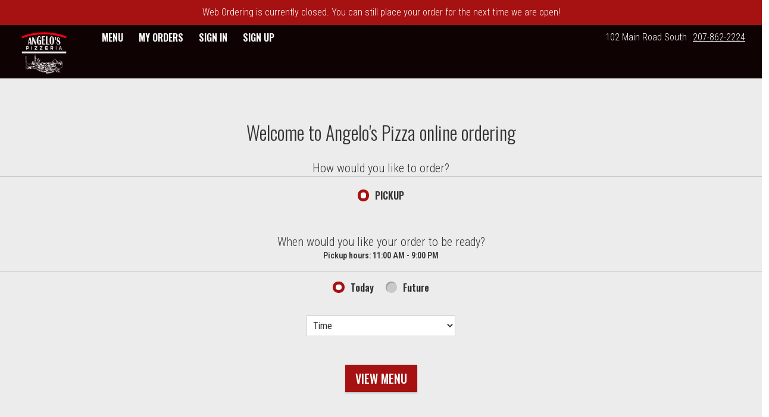

--- FILE ---
content_type: text/css;charset=ISO-8859-1
request_url: https://hampden.angelosbangor.com/ws/integrated/v1/customization/latte/themes/css
body_size: 846
content:
@import url('https://fonts.googleapis.com/css?family=Oswald:300,400,500,600|Roboto+Condensed:300,400,500,600|Share+Tech+Mono:400');.font-primary, body { font-family: Roboto Condensed, sans-serif !important; }.font-secondary { font-family: Oswald, sans-serif !important; }.font-tertiary { font-family: Share Tech Mono, monospace !important; }.primary-bg-color { background-color: rgb(255, 255, 255)!important; }.btn-choice:not(.active):hover { background-color: rgb(255, 255, 255)!important; }.primary-bg-border-color { border-color: rgb(255, 255, 255)!important; }.popover.top > .arrow { border-top-color: rgb(255, 255, 255)!important; }.popover.left > .arrow { border-left-color: rgb(255, 255, 255)!important; }.popover.right > .arrow { border-right-color: rgb(255, 255, 255)!important; }.popover.bottom > .arrow { border-bottom-color: rgb(255, 255, 255)!important; }.primary-border-color { border-color: rgb(255, 255, 255)!important; }.primary-text-color { color: rgb(51, 51, 51)!important; }.primary-text-border-color { border-color: rgb(51, 51, 51)!important; }.secondary-bg-color { background-color: rgb(15, 2, 2)!important; }.secondary-text-inverse-color { color: rgb(15, 2, 2)!important; }.secondary-text-color { color: rgb(255, 255, 255)!important; }.secondary-bg-inverse-color { background-color: rgb(255, 255, 255)!important; }.secondary-bg-inverse-color:before { background-color: rgb(255, 255, 255)!important; }.secondary-bg-inverse-color:after { background-color: rgb(255, 255, 255)!important; }.action-bg-color { background-color: rgb(166, 17, 17)!important; fill: rgb(166, 17, 17)!important }.action-text-color { color: rgb(166, 17, 17)!important; }.action-border-color { border-color: rgb(166, 17, 17)!important; }.action-inverse-bg-color { background-color: rgb(255, 255, 255)!important; fill: rgb(255, 255, 255)!important }.action-inverse-text-color { color: rgb(255, 255, 255)!important; }.action-inverse-border-color { border-color: rgb(255, 255, 255)!important; }.selection-bg-color { background-color: rgb(166, 17, 17)!important; fill: rgb(166, 17, 17)!important }.selection-text-color { color: rgb(166, 17, 17)!important; }.selection-border-color { border-color: rgb(166, 17, 17)!important; }.btn:hover .tab-icon.filled {background-color: rgb(166, 17, 17)!important; }.btn:active .tab-icon.filled {background-color: rgb(166, 17, 17)!important; }.btn.active .tab-icon.filled {background-color: rgb(166, 17, 17)!important; }.selection-inverse-bg-color { background-color: rgb(255, 255, 255)!important; fill: rgb(255, 255, 255)!important }.selection-inverse-text-color { color: rgb(255, 255, 255)!important; }.selection-inverse-border-color { border-color: rgb(255, 255, 255)!important; }.secondary-bg { background-color: rgb(153, 108, 0)!important; }.secondary-text { color: rgb(255, 255, 255)!important; }.intro-highlight-bg-color { background-color: rgb(166, 17, 17)!important; }.intro-highlight-text-color { color: rgb(166, 17, 17)!important; }.intro-highlight-inverse-bg-color { background-color: rgb(255, 255, 255)!important; }.intro-highlight-inverse-text-color { color: rgb(255, 255, 255)!important; }.leftMenuBg,.rightMenuBg,.tabs-menu,.overlay-menu,.order-tree-slider-wrapper,.sticky-group-name { background-color: rgb(255, 255, 255)!important; }.main-footer { background-color: rgb(255, 255, 255)!important; }.home-info-bg-fix { opacity: 0.5 !important; }#home-page .logo-wrapper {
min-height: initial;
margin-top: 10px;
margin-bottom: 10px;
}

#home-page 
.custom-radio,
.custom-checkbox{
margin-top: 5px;
}

#logo-wrapper {
margin: 5px 0;
}.alert-form.alert-danger, .alert.alert-danger { background-color: rgb(166, 17, 17) !important; }.error-bg-color { background-color: rgb(166, 17, 17)!important; }.alert-form.alert-danger, .alert.alert-danger { color: rgb(255, 255, 255) !important; }.notifications { background-color: rgb(166, 17, 17) !important; }.notifications { color: rgb(255, 255, 255) !important; }.text-danger { color: rgb(166, 17, 17) !important; }.special-indicator { color: rgb(166, 17, 17) !important; }